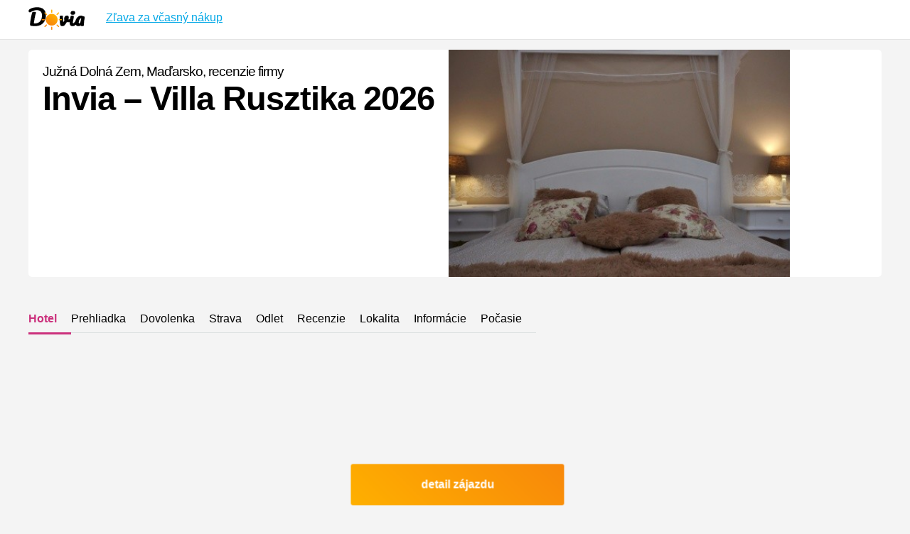

--- FILE ---
content_type: text/html; charset=UTF-8
request_url: https://www.dovia.sk/madarsko/invia-villa-rusztika/
body_size: 16621
content:
<!DOCTYPE html>
<html lang="sk">
<head>
<link rel="canonical" href="https://www.dovia.sk/madarsko/invia-villa-rusztika/" />	
<meta http-equiv='x-dns-prefetch-control' content='on'>
<link rel='dns-prefetch' href='https://affil.invia.sk/' />
<link rel='dns-prefetch' href='https://dcontent.inviacdn.net/' />
<link rel='dns-prefetch' href='https://ssc-affil.invia.sk/' />
<link rel='dns-prefetch' href='https://sc-affil.invia.sk/' />	
<link rel='preload' as='image' href='https://www.dovia.sk/wp-content/uploads/2022/07/villa-rusztika.jpg'>	
<link rel='preload' as='image' href='https://www.dovia.sk/images/dovia.png'>
<meta http-equiv="content-type" content="text/html; charset=utf-8" />
<script src="https://www.dovia.sk/lazysizes.min.js" async=""></script>		
<title>&#x1f334;   Invia &#8211; Villa Rusztika recenzie, Južná Dolná Zem, Maďarsko, 2026</title>
<meta name="keywords" content="Dovolenka   Invia &#8211; Villa Rusztika Južná Dolná ZemMaďarsko, last minute, 2026, recenzie, hotel, recenzie    Invia &#8211; Villa Rusztika, dovolenka, zájazdy, first minute, invia   Invia &#8211; Villa Rusztika" />
<meta name="description" content="Recenzie od   Invia &#8211; Villa Rusztika &#9989 Last minute dovolenka firma   Invia &#8211; Villa Rusztika Južná Dolná Zem Maďarsko  2026. Vyberáme pre vás tie najlepšie ponuky. " />
<meta name="viewport" content="width=device-width, initial-scale=1.0" />
<link rel="image_src" href="https://www.dovia.sk/wp-content/uploads/2022/07/villa-rusztika.jpg" />
<meta property="og:image" content="https://www.dovia.sk/wp-content/uploads/2022/07/villa-rusztika.jpg">
<link rel="shortcut icon" href="https://www.dovia.sk/images/fav.ico" type="image/x-icon" /> 
<style>body { width: 100%; font-family: Open Sans, Arial, Helvetica, helvetica, sans-serif; font-size: 12pt; font-weight: 400; text-align: left; color: #363636; background-color: #f4f4f4; margin: 0px; padding: 0px; background-repeat: no-repeat; background-position: top center; } span { color: #6c6c6c } .vetsi { font-size: 14pt; font-weight: 600 } strong { font-weight: 800 } h1 { font-size: 20pt; margin: 40px 0 15px 0; letter-spacing: -1px; font-weight: 800; color: #000 } h2 { font-size: 20pt; margin: 40px 0 15px 0; letter-spacing: -1px; font-weight: 800; color: #000 } h3 { font-size: 14pt; margin: 10px 0; letter-spacing: -1px; font-weight: 700; color: #000 } h4, h5 { font-size: 14pt; margin: 40px 0 25px 0; letter-spacing: -1px; font-weight: 800; color: #000 } h2 a, h3 a { text-decoration: none; } a { color: #05a8e6; } a:hover { color: #000; text-decoration: none; } #hlavicka { position: absolute; float: left; top: 0px; position: fixed; width: 100%; height: 35px; padding: 10px 0; background-repeat: repeat-x;
background-position: bottom left; border-bottom: 1px solid #e4e4e4; background-color: #fff; z-index: 10000 } #affil-overlay { display: none; position: fixed; top: 0; left: 0; width: 100%; height: 100%; background-color: rgba(0,0,0,0.3); z-index: 99998; } #affil-box { position: absolute; top: 50%; left: 50%; min-width:380px; transform: translate(-50%, -50%); color: #111; border-radius: 8px;  font-size: 18px; max-width: 90%; text-align: center; } #affil-image {border-radius:8px}#affil-heading {position:absolute; z-index:100; bottom:30px; left:10px; color:#fff;} #affil-box a { color: #fff; font-weight: normal; text-decoration: none; } #affil-box a:hover { text-decoration: underline; } #affil-close { position: absolute; top: 8px; right: 12px; font-size: 20px; cursor: pointer; color: #000; z-index:100 } #affil-close:hover { color: #e53935; }#affil-text {position:absolute; bottom:15px; left:10px; z-index: 100; color:#fff;} #logo { float: left; height: 30px; } #logo span { position: absolute; top: 5px; left: 160px; line-height: 22px; font-size: 9pt; } #logo span img { position: relative; margin-top: 0px; } #menu {
float: right; margin: 8px 0px 0 0; } #menu ul { float: left; width: 22px; margin: 0; padding: 0; list-style: none; font-size: 11pt; } #menu ul li a { float: left; line-height: 16px; height: 16px; margin: 0 0 0 0px; padding: 0 0 10px 0; text-decoration: none; color: #000 } #vitejte { float: left; width: 50%; padding: 50px 0 0 0 } #vitejte h1 { font-size: 30pt; font-weight: 300; } #vitejte h1 strong { font-weight: 800; color: #000; display: block; font-size: 25pt; } #obsah { position: relative; float: left; width: 100%; padding: 0px; margin-top: 0px; padding-bottom: 30px; background-repeat: no-repeat; background-position: bottom center; } #blog, #ubytovani { position: relative; float: left; width: 100%; padding-bottom: 20px; border-top: 1px solid #dedede; background-color: #fff; z-index: 1000; } #blog .boxy, #ubytovani .boxy { padding-bottom: 15px; } #blog .boxy p, #ubytovani .boxy p { padding-right: 10px; } #top{position:fixed; top:100px; right:0;} #blog .boxy h2, #ubytovani .boxy h2 { font-size: 18pt;
margin-top: 10px } .container { position: relative; max-width: 1200px; margin: 0 auto; padding: 0 20px; } .containerplus { position: relative; max-width: 1024px; margin: 0 auto; padding: 0 20px; } .box { float: left; width: 100% } .nejnovejsi { position: relative; float: left; width: 100%; padding: 20px 0; margin-top: 0px; background-repeat: no-repeat; background-position: top center; background-color: #f9f9e3; z-index: 1000 } .nejnovejsi .box { padding-bottom: 30px; } .dva .hotel { width: 49.0000%;background-color:#f4f4f4; } .tri .hotel { width: 32.3333%; background-color:#f4f4f4; } .bez .hotel {background-color:#f4f4f4;} .pocet {float:left;padding:10px;color:#618a1e; background-color:#d4edac; -webkit-border-radius: 4px; -moz-border-radius: 4px; border-radius: 4px;} .hotel { position: relative; float: left; width: 24%; padding: 0; margin-right:1%; margin-bottom:1%; box-sizing: border-box; -moz-transition: all 0.3s; -webkit-transition: all 0.3s; background-color:#fff; -webkit-border-radius: 4px;
-moz-border-radius: 4px; border-radius: 4px; overflow:hidden; height:480px; } .hotel strong{display:none;} .podobne .hotel {background-color:#f4f4f4; height:350px} .hotel h3 a { color: #000; } .hotel h3 {height:50px; overflow:hidden;} .hotel p { margin: 0; padding: 0 } .hotel .sleva { position: absolute; top: 15px; right: 15px; text-align: center; z-index: 100; background-color: #fff; padding-left: 5px; width: 40px; height: 45px; line-height: 45px; font-weight: bold; font-size: 11pt; color: #05a8e6; -webkit-border-radius: 30px; -moz-border-radius: 30px; border-radius: 30px; } .hotel .cena { position:absolute; bottom:20px; left:10px; font-size: 15px; z-index: 100; width: 100%; font-weight: bold; color: #000; } .hotel .dovolena {padding:10px;} .hotel .popis { color: #363636; position: absolute; width: 100%; bottom: 37px; height: 40px; overflow: hidden; left: 0px; z-index: 100; font-size: 10pt; margin: 0; padding: 0 0 0 5px; letter-spacing: 0; } .hotel:hover .popis { display: block; } .hotel .breadcrumbs {
display: none } .hotel img { transition: transform .5s ease-in-out; transform: scale(1.0); transform-origin: 100% 0; } /* The Transformation */ .hotel img:hover { transform: scale(1.0) translateX(-30%); } .buttonzajazd { position:absolute; bottom:10px; right:10px; text-decoration:none;color:#fff; font-size:13px;padding:10px; background: rgb(255,176,0); background: linear-gradient(45deg, rgba(255,176,0,1) 0%, rgba(248,136,10,1) 100%); font-weight:bold; z-index:100} .buttonzajazd:hover {color:#fff;background: linear-gradient(45deg, rgba(248,136,10,1) 0%, rgba(248,136,10,1) 100%);} .hotel a span { position: absolute; top: 0; left: 0; width: 100%; height: 100%; z-index: 1000 } .loga { position: relative; float: left; width: 25%; padding: 5px 5px 10px 5px; box-sizing: border-box; -moz-transition: all 0.3s; -webkit-transition: all 0.3s; } .loga h2 { color: #363636; position: absolute; width: 100%; height: 25px; overflow: hidden; left: 0px; z-index: 100; font-size: 12pt; margin: 0; padding: 0; padding-left: 5px;
letter-spacing: 0 } .loga h3 { color: #fff; position: absolute; width: 180px; bottom: 20px; left: 20px; z-index: 100; font-size: 12pt; margin: 0; padding: 0; padding-left: 5px; letter-spacing: 0 } .loga .obrazek { float: left; width: 100%; margin: 30px 0 0 0; } .loga .obrazek img { margin-bottom: 0; -webkit-border-radius: 4px; -moz-border-radius: 4px; border-radius: 4px; } .button { position: relative; float: left; margin-left: 38%; margin-top: 30px; padding: 15px 40px; text-align: center; background-color: #ce3374; color: #fff !important; text-decoration: none; font-weight: 800; -webkit-border-radius: 3px; -moz-border-radius: 3px; border-radius: 3px; background: rgb(255,176,0); background: linear-gradient(45deg, rgba(255,176,0,1) 0%, rgba(248,136,10,1) 100%); filter: progid: DXImageTransform.Microsoft.gradient(startColorstr='#f75600', endColorstr='#cb307c',GradientType=1); } @keyframes shake { 2% { transform: translate(7px, 13px) rotate(0deg); } 4% { transform: translate(9px, -6px) rotate(0deg); } 6% {
transform: translate(-1px, -4px) rotate(2deg); } 8% { transform: translate(-13px, 15px) rotate(8deg); } 10% { transform: translate(-1px, 5px) rotate(-4deg); } 12% { transform: translate(-4px, 5px) rotate(-4deg); } 14% { transform: translate(4px, -2px) rotate(6deg); } 16% { transform: translate(8px, -6px) rotate(8deg); } 18% { transform: translate(11px, -3px) rotate(4deg); } 20% { transform: translate(6px, 7px) rotate(4deg); } 22% { transform: translate(9px, 5px) rotate(8deg); } 24% { transform: translate(1px, -5px) rotate(-8deg); } 26% { transform: translate(2px, 8px) rotate(4deg); } 28% { transform: translate(-12px, -12px) rotate(-8deg); } 30% { transform: translate(1px, 14px) rotate(-4deg); } 32% { transform: translate(-4px, -9px) rotate(8deg); } 34% { transform: translate(0px, 9px) rotate(2deg); } 36% { transform: translate(8px, -12px) rotate(1deg); } 38% { transform: translate(-8px, -6px) rotate(3deg); } 0%, 40%, 100% { transform: translate(0, 0) rotate(0); } } .button4 { position: fixed; width: 250px;
left: 50%; margin-left: -125px !important; color: #fff; text-decoration: none; font-weight: bold; text-align: center; bottom: 15px; padding: 15px 0 !important; z-index: 100; margin: 0; -webkit-border-radius: 25px; -moz-border-radius: 25px; border-radius: 25px; /#f75600+0, cb307c+70 */ background: rgb(247,86,0); background: -moz-linear-gradient(left, rgba(247,86,0,1) 0%, rgba(203,48,124,1) 70%); background: -webkit-linear-gradient(left, rgba(247,86,0,1) 0%, rgba(203,48,124,1) 70%); background: linear-gradient(to right, rgba(247,86,0,1) 0%, rgba(203,48,124,1) 70%); filter: progid: DXImageTransform.Microsoft.gradient(startColorstr='#f75600', endColorstr='#cb307c',GradientType=1); } .button4:hover { color: #fff; background: #cb307c !important; } .button:hover { color: #fff } .button2 { position: relative; float: left; margin-top: 30px; padding: 20px 50px; text-align: center; background-color: #cb307c; color: #fff !important; text-decoration: none; font-weight: 800; -webkit-border-radius: 4px;
-moz-border-radius: 4px; border-radius: 4px; font-size: 17pt; } .button2:hover { color: #fff } .button3 { position: relative; float: left; margin-top: 5px; padding: 8px 12px; text-align: center; background-color: #cb307c; color: #fff !important; text-decoration: none; font-weight: 800; -webkit-border-radius: 4px; -moz-border-radius: 4px; border-radius: 4px; font-size: 11pt; } .button3:hover { color: #fff } .detail p { float: left; width: 100% } .detail p a { color: #05a8e6 } .fotogalerie { float: left; width: 100%; box-sizing: border-box; } .fotogalerie img { float: left; width: 20% !important; padding-right: 5px; box-sizing: border-box; } .fotogalerie img a { float: left; } #vmobil { display: none; } .boxik { float: left; width: 33.3333%; text-align: left; } #destinace a { text-decoration: none; } #destinace ul { margin: 0; padding: 0; list-style: none; } #destinace ul li a { float: left; width: 100%; padding: 0; line-height: 30px; } #destinace a span { float: right; font-weight: 800; color: #cb307c;
padding: 0 20px 0 0 } .kancelare { float: left; width: 100%; margin: 0; padding: 0; list-style: none; } .kancelare li { float: left; width: 150px; height: 50px; line-height: 50px; text-align: center; margin: 0 10px 10px 0; border: 1px solid #dce0e0 } .destinace { float: left; width: 100%; margin: 0; padding: 0; list-style: none; } .destinace ul { float: left; width: 100%; margin: 0; padding: 0; list-style: none; } .destinace .children { float: left; width: 100%; margin: 20px 0; padding: 0; list-style: none; } .destinace .children li { float: left; width: 150px; height: 50px; line-height: 50px; text-align: center; margin: 0 10px 10px 0; border: 1px solid #dce0e0; } #vlajky { float: left; width: 100%; margin: 15px 0 } #vlajky img { float: left; width: 30px; margin: 0 5px 0 0 } #vlajky ul { list-style: none; margin: 0; padding: 0 } #vlajky li { float: left; width: 160px; line-height: 25px; margin: 0 0 5px 0 } .obal { float: left; width: 100%; margin: 0; padding: 0 } #vyhledavani { float: left; width: 96%;
padding: 20px 0; margin: 40px 0; border: 1px solid #dce0e0; -webkit-border-radius: 4px; -moz-border-radius: 4px; border-radius: 4px; } #vyhledavani select { width: 200px; padding: 10px 5px; margin: 0 0 0 30px; border: 0px solid #fff; font-size: 15pt; } .wp-pagenavi { float: left; width: 100%; margin-top: 30px; } .wp-pagenavi span { float: left; line-height: 40px; } .wp-pagenavi .page { float: left; background-color: #cb307c; width: 40px; height: 40px; line-height: 40px; font-weight: 800; font-size: 20px; margin: 0 1px 0 0; color: #fff; text-align: center; text-decoration: none; -webkit-border-radius: 40px; -moz-border-radius: 40px; border-radius: 40px; } .wp-pagenavi .page:hover { background-color: #a22663; } .wp-pagenavi .current { float: left; background-color: #a22663; font-weight: 800; width: 40px; height: 40px; line-height: 40px; font-size: 20px; margin: 0 1px 0 0; color: #fff; text-align: center; text-decoration: none; -webkit-border-radius: 40px; -moz-border-radius: 40px; border-radius: 40px; }
.wp-pagenavi .nextpostslink { float: left; line-height: 40px; margin-left: 5px } .wp-pagenavi .previouspostslink { float: left; line-height: 40px; margin-right: 5px } .wp-pagenavi .pages { float: left; margin-right: 10px; } .wp-pagenavi .last { float: left; margin-left: 10px; line-height: 40px; margin-left: 5px } .wp-pagenavi .first { float: left; margin-left: 10px; line-height: 40px; margin-right: 5px } #obsahovacast { float: left; width: 100%; margin-top: 30px; text-align: justify; } #odkazovacast { float: left; width: 100%; margin-top: 0px; text-align: justify; } #leva { float: left; width: 45%; margin-right: 6% } #prava { float: left; width: 33.3333%; } .seda { background-color: #fff; padding: 40px; box-sizing: border-box; margin-top: 30px; -webkit-border-radius: 4px; -moz-border-radius: 4px; border-radius: 4px; } .obaldetail { position: relative; float: left; width: 100%; padding: 0px; margin-top: 0px; } .detail { position: relative; float: left; width: 100%; padding: 0px; margin-top: 0px; }
.detail .button { position: fixed; width: 300px; left: 50%; margin-left: -150px !important; bottom: 15px; padding: 20px 0 !important; z-index: 10000; margin: 0; animation-name: shake; animation-duration: 5s; animation-timing-function: ease-in-out; animation-iteration-count: infinite; } .obaldetail #vitejte { float: left; padding: 0; width: 100%; padding: 0px; margin: 70px 0 0 0; background-color: #fff; -webkit-border-radius: 5px; -moz-border-radius: 5px; border-radius: 5px; margin-bottom:10px; overflow:hidden; } .obaldetail #vitejte img { float: left; width: 40%; margin: 0; padding: 0 } .detail .sleva, .detail .popis, .detail .cena { display: none; } .obaldetail #vitejte h1 { float: left; font-size: 30pt; font-weight: 300; font-size: 14pt; padding: 20px; margin: 0; box-sizing: border-box; } .obaldetail #vitejte h1 span { font-weight: 800; color: #000; display: block; font-size: 35pt; } .obaldetail #socialni { float: left; padding-left: 30px; } .obaldetail #socialni a { float: left; margin-right: 5px; }
.informace { float: left; width: 65%; padding-right: 150px; box-sizing: border-box; } .dodatek { float: left; width: 35%; padding-top: 90px; } .detail span .skryty { color: #6c6c6c; text-decoration: none; } .detail .vetsi .skryty { color: #363636; text-decoration: none; } .wrap { float: left; width: 100%; padding-bottom: 50px; } .cara { border-bottom: 1px solid #e4e4e4 } #invia-box { float: left; width: 100%; padding: 40px; background-color: #fff; -webkit-border-radius: 4px; -moz-border-radius: 4px; border-radius: 4px; box-sizing: border-box; background-image: url('https://www.dovia.sk/images/invia2.jpg'); background-repeat: no-repeat; background-position: right center; } #invia-box a { text-decoration: none; color: #363636 } #invia-faktor { float: left; width: 100%; padding: 40px; background-color: #fff; -webkit-border-radius: 4px; -moz-border-radius: 4px; border-radius: 4px; box-sizing: border-box; background-image: url('https://www.dovia.sk/images/invia.jpg'); background-repeat: no-repeat;
background-position: right center; } .termin { float: left; width: 33.3333%; box-sizing: border-box; padding: 0 20px 10px 0; font-size: 10pt; } .termin table { float: left; width: 100%; color: #6c6c6c } .termin table td { float: left; padding: 3px 5px; } .termin table .vpravo { float: right } .termin table tr { background-color: #fff; -webkit-border-radius: 2px; -moz-border-radius: 2px; border-radius: 2px; } .mapa { float: left; width: 100%; } .mapa iframe { float: left; width: 100%; height: 350px; } .podobne { float: left; width: 100%; } .nabidky { float: left; width: 100%; } .nabidky .hotel { width: 25% } .detailletenky { position: relative; float: left; max-width: 700px; padding: 0px; margin-top: 50px; } .detailletenky img { max-width: 700px; } .dovolena { float: left; width: 70%; padding: 0; margin: 0 } .dovolena tr { float: left; width: 100%; padding: 0; margin: 0 } .dovolena td { float: left; width: 50%; margin: 0; padding: 0 } .hledani { float: left; width: 356px; } .arpw-ul { float: left; width: 220px;
} .arpw-random-post li { float: left; } .arpw-random-post img { float: left; margin: 0 5px 5px 0 } .arpw-title { float: left; line-height: 15px; } #paticka { position: relative; float: left; width: 100%; padding: 10px 0 30px 0; margin: 0; background-color: #fff; border-top: 1px solid #dedede; z-index: 1000; } #paticka ul { margin: 0 30px 0 0; padding: 0; list-style: none; font-size: 10pt; } #paticka .social li { width: 110px; padding: 15px 20px; border: 1px solid #dce0e0; margin-bottom: 5px } #paticka p { font-size: 10pt; } .boxy { float: left; width: 33.3333%; } .boxy ul { float: left; width: 100%; } .boxy ul li { float: left; width: 50%; margin: 0; } .boxy ul li a { padding: 0 20px 0 0 } .navic { float: left; width: 100%; border-top: 1px solid #dce0e0; margin-top: 30px; } #nahled { position: relative; float: left; width: 100%; height: 600px; background-color: #000; overflow: hidden; margin-top: -5px; margin-bottom: 30px; } #nahled img { float: left; margin-top: -200px; filter: alpha(opacity=50);
-moz-opacity: 0.5; KhtmlOpacity: .5; opacity: .5; } .podmenu { float: left; width: 100%; margin: 30px 0; padding: 0; list-style: none; } .podmenu li a { float: left; padding: 10px 20px 10px 0; margin: 0 0 20px 0; border-bottom: 1px solid #dce0e0; text-decoration: none; color: #000 } .podmenu li a:hover { color: #cb307c } .podmenu .aktivni a { color: #cb307c; border-bottom: 3px solid #cb307c; font-weight: 800 } #comments img { width: 68px; height: 68px; margin: 0 10px 0 0 } .comment-form { float: left; width: 100%; background-color: #f6f6f6; padding: 10px; margin-bottom: 15px; } #instagram { float: left; width: 50%; } #instagram img { width: 200px; } #instagram .item { float: left; width: 200px; margin: 0 5px 5px 0; height: 300px; overflow: hidden } .zalozkahotel { float: left; width: 100%; margin-bottom: 40px; padding: 0; list-style: none } .zalozkahotel li { float: left; width: 33.333% } .widget_categories p, .widget_categories label { display: none; } .widget_categories select { max-width: 600px;
min-width: 300px; height: 40px; line-height: 40px; } #pata { position: relative; float: left; width: 100%; padding: 30px 0 30px 0; margin: 0; background-color: #F7F6F3; font-size: 10pt; z-index: 1000 } #podkategorie ul { float: left; width: 100%; margin: 0; padding: 0; list-style: none; } .categories { float: left; width: 100%; list-style: none; margin: 0 0 50px 0; padding: 0 } .categories ul { float: left; width: 100%; list-style: none; margin: 0; padding: 0 } .categories ul li { float: left; margin: 0 20px 5px 0; padding: 0 } .nadpis { font-weight: 800 } #hledej { float: right; width: 33.3333%; margin-top: 340px; } .obal2 { padding: 0 20px; } #comments { float: left; width: 100% } @media screen and (max-width:1200px) { .obaldetail #vitejte h1 span { font-weight: 800; color: #000; display: block; font-size: 30pt; } } @media screen and (max-width:948px) { #vitejte { float: left; width: 100%; padding: 50px 0 0 0 } #vitejte h1 { font-size: 26pt; } .hotel { width: 33.3333% } .podmenu li a { float: left;
width: 100%; padding: 10px 0px 10px 0; margin-bottom: 0px; } .podmenu .nemusi { display: none; } .detail { width: 100% } .obal2 { padding: 0px; } #hledej { float: right; width: 100%; margin-top: 20px; } .fotogalerie img { width: 33.3333% } .entry-content img { width: 100% !important; height: auto !important } .loga { width: 50% } } @media screen and (max-width:768px) { .hotel { position: relative; float: left; width: 50% } #vitejte h1 { font-size: 24pt; } .boxy { position: relative; float: left; width: 50%; } .boxik { position: relative; float: left; width: 50%; } .comment-form { max-width: 708px; } #comment { width: 100%; overflow: hidden; } #comments { overflow: hidden } .zalozkahotel li { float: left; width: 50% } .fotogalerie img { width: 33.3333% !important } #vmobil { display: block; } #vpc { display: none; } .informace { float: left; width: 100%; padding-right: 0px; box-sizing: border-box; } .dodatek { float: left; width: 100%; padding-top: 20px; } .termin { width: 50% } .podobne .hotel { width: 50%;
padding-bottom: 25px; } .nabidky .hotel { width: 50% } .obaldetail .nahledova { float: left; width: 100% } .obaldetail #vitejte h1 span { font-weight: 800; color: #000; display: block; font-size: 28pt; } .obaldetail #vitejte img { width: 100%; margin: 0; padding: 0 } #invia-box { background-image: url('https: //www.dovia.sk/images/neni.png'); } #invia-faktor { background-image: url('https: //www.dovia.sk/images/neni.png'); } .obaldetail #socialni { float: left; padding-left: 0px; padding-bottom: 20px; } } @media screen and (max-width:480px) { #top{display:none;} .container { padding: 0 10px; } .hotel { position: relative; float: left; width: 100%; padding: 0px 0px 120px 0px; } .podmenu {display:none;} #vitejte h1 { font-size: 14pt; } .boxy { position: relative; float: left; width: 100%; } .boxik { position: relative; float: left; width: 100%; } .fotogalerie img { width: 50% !important } .comment-form { max-width: 420px; } #comment { max-width: 410px } #obsahovacast img { width: 100% !important } .termin {
width: 100% } .podobne .hotel { width: 100%; padding-bottom: 25px; } .nabidky .hotel { width: 100% } .obaldetail #vitejte h1 span { font-weight: 800; color: #000; display: block; font-size: 18pt; } #invia-box { padding: 20px; } .seda { background-color: #fff; padding: 0px; margin-top: 30px; } .dva .hotel { width: 100.0000% } .tri .hotel { width: 100.0000% } .containerplus { padding: 0 10px; } .loga { width: 100% } } @media screen and (max-width:360px) { #logo span { display: none } } @media screen and (max-width:320px) { .hotel { position: relative; float: left; width: 100% } .boxy { position: relative; float: left; width: 100%; } .boxik { position: relative; float: left; width: 100%; } .comment-form { max-width: 260px; } #comment { max-width: 250px } .zalozkahotel li { float: left; width: 100% } .fotogalerie img { width: 100% !important } .dva .hotel { width: 100% } .tri .hotel { width: 100% } } #menicko { float: left; width: 100%; background-image: url('https: //www.dovia.sk/images/menicko.jpg');
background-repeat: no-repeat; background-position: top center; } #menicko ul { float: left; width: 100%; list-style: none; margin: 50px 0 0 0; padding: 0; } #menicko ul li a { float: left; width: 100%; text-align: center; margin: 0; padding: 0; line-height: 40px; color: #fff; } #menicko img { margin: 0 10px 0 0 }</style>
		
</head>
<body data-rsssl=1 id="pozadidetail">	
<div class="obaldetail"><div class="container"><div id="vitejte"><h1>Južná Dolná Zem, Maďarsko,  recenzie firmy <span>  Invia &#8211; Villa Rusztika 2026</span></h1><img class="nahledova" src="https://www.dovia.sk/wp-content/uploads/2022/07/villa-rusztika.jpg" alt="Invia &#8211; Villa Rusztika,  recenzie" />
</div></div></div>
<div class="container">
<ul class="podmenu">
<li class="aktivni"><a href="#hotel">Hotel</a></li>
<li><a href="#fotogaleria">Prehliadka</a></li>
<li><a href="#invia">Dovolenka</a></li>
<li class="nemusi"><a href="#strava">Strava</a></li>
<li class="nemusi"><a href="#odlet">Odlet</a></li>
<li><a href="#recenzia">Recenzie</a></li>
<li class="nemusi"><a href="#lokalita">Lokalita</a></li>
<li class="nemusi"><a href="#informace">Informácie</a></li>
<li><a href="#pocasie">Počasie</a></li>
</ul></div>	
<div id="obsah">
<div class="containerplus">
<div class="detail">
<iframe src="https://affil.invia.sk/direct/core/tool_search-form/render-form/nl_product_id/1/template/300x250/adata1/form/color_button_bg/05a8e6/color_button_hover_bg/0495cd/color_form_bg/ffb000/color_scrollbar/f8880a/aid/4800874/" width="300" height="250" style="width:100%;overflow: hidden; border: none;" frameborder="0" scrolling="no" target="_parent"></iframe>
<h2>Last minute Invia</h2>	
 <div class="box"><div class="hotel"><a href="https://www.invia.sk/hotel/spojene-arabske-emiraty/dubaj/rove-la-mer-beach/zajazd/?s_offer_id=eyJ0eXAiOiJKV1QiLCJhbGciOiJIUzI1NiJ9.[base64].0ipgk6Hf_rN-VtE7Kl3qG886p4_LX4Y8DKdI-E2Wcuc&amp;c_price_unit=1155&amp;c_price_group=2310&amp;nl_nights=6&amp;aid=4800874&amp;adata1=doviask" target="_blank"><img data-src="https://dcontent.inviacdn.net/shared/img/affil-450x300/2022/12/5/d15/34455020.jpg" alt="Rove La Mer Beach" width="450" height="300" class="lazyload" /></a><div class="dovolena"><h3><a href="https://www.invia.sk/hotel/spojene-arabske-emiraty/dubaj/rove-la-mer-beach/zajazd/?s_offer_id=eyJ0eXAiOiJKV1QiLCJhbGciOiJIUzI1NiJ9.[base64].0ipgk6Hf_rN-VtE7Kl3qG886p4_LX4Y8DKdI-E2Wcuc&amp;c_price_unit=1155&amp;c_price_group=2310&amp;nl_nights=6&amp;aid=4800874&amp;adata1=doviask" target="_blank">Rove La Mer Beach</a></h3><p><small>Dubaj, Spojené arabské emiráty<br />25.1.-31.1.2026 <br />Bez stravy<br /><b>🔥1 155 €</b><br /><br /><br /></small></p></div></div><div class="hotel"><a href="https://www.invia.sk/hotel/spojene-arabske-emiraty/dubaj/rixos-the-palm/zajazd/?s_offer_id=eyJ0eXAiOiJKV1QiLCJhbGciOiJIUzI1NiJ9.[base64].uuzEDdza6W-uVDG_C52DP9GHiYfU4YCRnHqBp5cXgc0&amp;c_price_unit=3836&amp;c_price_group=7672&amp;nl_nights=7&amp;aid=4800874&amp;adata1=doviask" target="_blank"><img data-src="https://dcontent.inviacdn.net/shared/img/affil-450x300/2021/6/19/d41/29546443.jpg" alt="Rixos The Palm" width="450" height="300" class="lazyload" /></a><div class="dovolena"><h3><a href="https://www.invia.sk/hotel/spojene-arabske-emiraty/dubaj/rixos-the-palm/zajazd/?s_offer_id=eyJ0eXAiOiJKV1QiLCJhbGciOiJIUzI1NiJ9.[base64].uuzEDdza6W-uVDG_C52DP9GHiYfU4YCRnHqBp5cXgc0&amp;c_price_unit=3836&amp;c_price_group=7672&amp;nl_nights=7&amp;aid=4800874&amp;adata1=doviask" target="_blank">Rixos The Palm</a></h3><p><small>Dubaj, Spojené arabské emiráty<br />25.1.-1.2.2026 <br />Bez stravy<br /><b>🔥3 836 €</b><br /><br /><br /></small></p></div></div><div class="hotel"><a href="https://www.invia.sk/hotel/spojene-arabske-emiraty/ras-al-khaimah/hampton-by-hilton-marjan-island/zajazd/?s_offer_id=eyJ0eXAiOiJKV1QiLCJhbGciOiJIUzI1NiJ9.[base64].gUg851CIyAAwYWvlGiZ4mDpBWRnJU6btFn4FRp7OaWA&amp;c_price_unit=1117&amp;c_price_group=2233&amp;nl_nights=7&amp;aid=4800874&amp;adata1=doviask" target="_blank"><img data-src="https://dcontent.inviacdn.net/shared/img/affil-450x300/2022/1/17/d4/32005300.jpg" alt="Hampton By Hilton Marjan Island" width="450" height="300" class="lazyload" /></a><div class="dovolena"><h3><a href="https://www.invia.sk/hotel/spojene-arabske-emiraty/ras-al-khaimah/hampton-by-hilton-marjan-island/zajazd/?s_offer_id=eyJ0eXAiOiJKV1QiLCJhbGciOiJIUzI1NiJ9.[base64].gUg851CIyAAwYWvlGiZ4mDpBWRnJU6btFn4FRp7OaWA&amp;c_price_unit=1117&amp;c_price_group=2233&amp;nl_nights=7&amp;aid=4800874&amp;adata1=doviask" target="_blank">Hampton By Hilton Marjan Island</a></h3><p><small>Ras Al Khaimah, Spojené arabské emiráty<br />25.1.-1.2.2026 <br />Raňajky<br /><b>🔥1 117 €</b><br /><br /><br /></small></p></div></div><div class="hotel"><a href="https://www.invia.sk/hotel/spojene-arabske-emiraty/dubaj/riu-dubai/zajazd/?s_offer_id=eyJ0eXAiOiJKV1QiLCJhbGciOiJIUzI1NiJ9.[base64].rl4Na-bXisaapSXKPTm2I1066XJdmElnVYL1v2-fqBg&amp;c_price_unit=1772&amp;c_price_group=3543&amp;nl_nights=7&amp;aid=4800874&amp;adata1=doviask" target="_blank"><img data-src="https://dcontent.inviacdn.net/shared/img/affil-450x300/2021/9/8/d10/30997297.jpg" alt="Riu Dubai" width="450" height="300" class="lazyload" /></a><div class="dovolena"><h3><a href="https://www.invia.sk/hotel/spojene-arabske-emiraty/dubaj/riu-dubai/zajazd/?s_offer_id=eyJ0eXAiOiJKV1QiLCJhbGciOiJIUzI1NiJ9.[base64].rl4Na-bXisaapSXKPTm2I1066XJdmElnVYL1v2-fqBg&amp;c_price_unit=1772&amp;c_price_group=3543&amp;nl_nights=7&amp;aid=4800874&amp;adata1=doviask" target="_blank">Riu Dubai</a></h3><p><small>Dubaj, Spojené arabské emiráty<br />25.1.-1.2.2026 <br />All Inclusive<br /><b>🔥1 772 €</b><br /><br /><br /></small></p></div></div></div>		 
									
		<p><span class="sleva"><strong>Zľava: </strong>-0% </span> <span class="cena"><strong>Cena</strong> od 175 EUR</span><br />
<span id="more-48372"></span></p>
<div class="wrap cara">
<div class="informace">
<h2 id="invia">Príklad dovolenky od Invia.sk</h2>
<p class="vetsi">Pokiaľ pôjdete <strong>Villa Rusztika</strong> v termíne od 10.09. do 15.09. dovolená na 6 dní vás vyjde na <strong>175 EUR</strong>.
</p>
<table class="dovolena">
<tr>
<td><span>Doprava:</span></td>
<td>Vlastná</td>
</tr>
<tr>
<td><span>Letisko:</span></td>
<td> </td>
</tr>
<tr>
<td><span>Strava:</span></td>
<td>Bez stravy</td>
</tr>
<tr>
<td><span>Typ zájazdu:</span></td>
<td>Pobytové </td>
</tr>
<tr>
<td><span>Zľava:</span></td>
<td>0%</td>
</tr>
<tr>
<td><span>Akcie:</span></td>
<td></td>
</tr>
</table>
<p><span>Kalkulácia je vytvorená ku dňu 9.8.2018</span></p>
<p><small><a href="#terminy">Ďalšie možné termíny</a></small></p>
</div>
<div class="dodatek">
<p><strong id="strava">Ďalšie možné druhy stravovanie:</strong><br />
<span>Bez stravy, Raňajky, Večera, Polpenzia, Plná penzia, All inclusive, Ultra All inclusive</span>
</p>
<p><strong id="odlet">Ďalšie možné odletová miesta:</strong><br />
<span>Bratislava, Košice, Praha, Brno, Ostrava,  Katowice, Krakow, Viedeň, </span>
</p>
</div>
</div>
<div class="wrap">
<div class="fotogalerie">
<h2 id="fotogaleria">Prehliadka</h2>
<p><a href="https://dcontent.inviacdn.net/shared/img/affil-450x300/2022/6/29/d1/33370727.jpg" data-fancybox="gallery"><img decoding="async" src="https://dcontent.inviacdn.net/shared/img/affil-450x300/2022/6/29/d1/33370727.jpg" alt="vnútro hotela" /></a><a href="https://dcontent.inviacdn.net/shared/img/affil-450x300/2022/6/29/d1/33370728.jpg" data-fancybox="gallery"><img decoding="async" src="https://dcontent.inviacdn.net/shared/img/affil-450x300/2022/6/29/d1/33370728.jpg" alt="Okolie hotela a pláž" /></a><a href="https://dcontent.inviacdn.net/shared/img/affil-450x300/2022/6/29/d1/33370729.jpg" data-fancybox="gallery"><img decoding="async" src="https://dcontent.inviacdn.net/shared/img/affil-450x300/2022/6/29/d1/33370729.jpg" alt="Reštaurácie a jedlo" /></a></p>
<p><small><a data-fancybox data-type="iframe" data-src="https://www.invia.sk/hotel/madarsko/juzna-dolna-zem/villa-rusztika/?aid=4800874&#038;adata1=skmadarsko" rel="nofollow" href="javascript:;">Fotogaléria vo veľkom rozlíšení</a></small></p>
</div>
</div>
<p><?php include ('vlozene/invia.php');?></p>
<div class="wrap cara">
<div class="informace">
<h2 id="recenzia"><a href="#recenzia">Recenzia Villa Rusztika</a> </h2>
<p class="vetsi">Z  užívateľských recenzií na webe Invia, kde sa hodnotí hlavne štyri faktory a to ubytovanie, strava, okolie a cena dostal hotel  bodov z desiatich. Počet hviezd:
</p>
<p><small><a data-fancybox data-type="iframe" data-src="https://www.invia.sk/hotel/madarsko/juzna-dolna-zem/villa-rusztika/?aid=4800874&#038;adata1=skmadarsko#tab=recenzia-hotela" rel="nofollow" href="javascript:;">Prečítajte si  hodnotenie</a></small></p>
</div>
<div class="dodatek">
<p><span>Už ste v hoteli boli? Pochváľte sa nám. Recenziu môžete napísať aj na webe dovia.sk</span></p>
<p><small><a href="#reply-title">Chcem napísať recenziu</a></small></p>
</div>
</div>
<div class="wrap">
<div class="informace">
<h2 id="lokalita">Lokalita</h2>
<p class="vetsi">Maďarsko, <a href="../juzna-dolna-zem/">Južná Dolná Zem</a><br /> Súradnice hotela: <i>46.651056, 21.283228</i></p>
<p class="vetsi"><?php include ('vlozene/madarsko.php');?></p>
<p><small><a href="../../madarsko/">Prečítajte si viac informácií o destinácii: Maďarsko</a></small></p>
</div>
<div class="dodatek">
<p><strong>Prejdite si okolí hotela ešte pred dovolenkou, ako na to?</strong><br /> <span>Google <a href="../../google-street-view/">street view</a> je služba od spoločnosti google, ktorá vám umožní prechádzať si okolie hotela, prípadne aj pláž, niekedy je google tak ďaleko že vám umožní prejsť si vnútro hotela.</span></p>
<p><small><a data-fancybox data-type="iframe" data-src="https://www.invia.sk/hotel/madarsko/juzna-dolna-zem/villa-rusztika/?aid=4800874&#038;adata1=skmadarsko#mapa-hotela" rel="nofollow" href="javascript:;">Chcem sa skúsiť pozrieť po okolí hotela online</a><br /> <span>Vpravo dole na mape je panáčik, pretiahnite ho v mape na cestu pred hotelom.</span></small></p>
</div>
<div class="mapa">
<iframe frameborder="0" scrolling="no" marginheight="0" marginwidth="0" src="https://www.openstreetmap.org/export/embed.html?bbox=21.283228%2C46.651056%2C21.283228%2C46.651056&amp;layer=mapnik"></iframe></p>
<p><small><a href="https://www.openstreetmap.org/#map=17/46.651056/21.283228" rel="nofollow noopener" target="_blank">Zobraziť väčšiu mapu</a> </small></p>
</div>
</div>
<div class="wrap">
<div class="informace">
<h2 id="informace">Čo ešte vedieť pred odletom?</h2>
<p class="vetsi"><?php include ('vlozene/madarsko-dodatek.php');?></p>
</div>
<div class="dodatek">
<p><span>Chcete vedieť o dovolenke v hoteli <a href="<?php the_permalink();?>#invia&#8220; class=&#8220;skryty&#8220;>Villa Rusztika od Invia</a> viac informácií? Spýtajte sa nás. Máme dlhoročné skúsenosti v odbore a sme schopní s Vašou otázkou kontaktovať hotel alebo cestovná kancelária za vás.</span></p>
<p><small><a href="https://www.dovia.sk/kontakt/">Kontaktujte nás</a></small></p>
</div>
</div>
<p><a class="button" href="https://www.invia.sk/hotel/madarsko/juzna-dolna-zem/villa-rusztika/zajazd/?s_offer_id=eyJ0eXAiOiJKV1QiLCJhbGciOiJIUzI1NiJ9.[base64].wlu0rn1TNp0pdYma_B6d27M805g4je0k016iOEqY3Mw&#038;c_total_price=175&#038;nl_nights=5&#038;aid=4800874&#038;adata1=skmadarsko" target="_blank" rel="nofollow noopener">detail zájazdu</a><br />
<script type="application/ld+json">{"@context":"http://schema.org/","@type":"LodgingBusiness","name":"Villa Rusztika Invia","description":"Hotel Villa Rusztika, Maďarsko, Južná Dolná Zem, recenzie hotela, last minute dovolenka a zájazdy do tohto hotela na Dovia.sk","url":"https://www.dovia.sk/madarsko/invia-villa-rusztika/","aggregateRating":{"@type":"AggregateRating","ratingValue":"","bestRating":"10","ratingCount":""},"image":"<?php the_post_thumbnail_url(); ?>","priceRange":"cena u Invia od 175 EUR","address":{"@type":"PostalAddress","addressLocality":"","addressCountry":{"@type":"Country","name":"Maďarsko"}},"geo":{"@type":"GeoCoordinates","latitude":"46.651056","longitude":"21.283228"}}</script></p>
	
<script src="//code.jquery.com/jquery-3.3.1.min.js"></script>
<link rel="stylesheet" href="https://cdnjs.cloudflare.com/ajax/libs/fancybox/3.3.5/jquery.fancybox.min.css" />
<script src="https://cdnjs.cloudflare.com/ajax/libs/fancybox/3.3.5/jquery.fancybox.min.js"></script>
<div class="wrap">
<div id="invia-box">
<h2>Invia.sk je cestovná agentúra</h2>

<p class="vetsi">Čo to znamená? Invia dovolenku neorganizuje, ale iba sprostredkováva pre inú z cestovnej kancelária. Garantujeme Vám rovnakú cenu ako v cestovnej kancelárii vrátane všetkých zliav. </p>
<p>Ďalšie výhody: Zájazdy môžete vyberať od viac ako <strong><a href="../../cestovne-kancelarie/">300 cestovných kancelárií</a> zo Slovenska, Česka a Rakúska.</strong>. <strong>Viac ako 250 tisíc spokojných klientov</strong>. </p>
<p><small>Zobraziť ďalšie ponuky pre: <a href="https://www.dovia.sk/madarsko/juzna-dolna-zem/">Južná Dolná Zem Invia</a>, <a href="https://www.dovia.sk/madarsko/">Maďarsko Invia</a></small></p>
</div>
</div>
<div class="wrap">
<div class="informace">
<h2 id="pocasie">Južná Dolná Zem Maďarsko  a počasie</h2>
<p class="vetsi">Každý pred dovolenku hľadá výrazy ako <a href="../../dlhodoba-predpoved-pocasia-na-14-dni/" class="skryty">dlhodobá predpoveď počasia na 14 dní</a>. Niekedy dokonca chcete vedieť počasia na celý mesiac
dopredu. Nikto nechce mať na dovolenke škaredé počasie.
Rozumieme. Kde teda počasie zistiť? Jedna z možností je
samozrejme na webe Invia. Pod fotkami je záložka počasie v nej
nájdete nielen aktuálnu teplotu vzduchu a mora, ale aj predpoveď
počasia na nasledujúce dni alebo radu pre najlepší čas na
dovolenku v destinácii.
</p>

</div>
<div class="dodatek">
<p>
<span>Ako zistiť aké je počasie v okolí hotela práve teraz? Jednoducho. Pozrite sa na 
<a href="https://www.instagram.com/instagram/" target="_blank">Instagram</a>. (Do vyhľadávania napíšte názov destinácie alebo hotela) </span> 
</p>

</div>
</div>

<div class="podobne">
<h2>Recenzie podobných hotelov Južná Dolná Zem	</h2>	
	
    <div id="related_posts"><div class="hotel"><h3><a href="https://www.dovia.sk/madarsko/invia-park-inn-by-radisson-sarvar-resort-spa/" title="Invia &#8211; Park Inn By Radisson Sárvár Resort &#038; Spa">Recenzia hotela: Invia &#8211; Park Inn By Radisson Sárvár Resort &#038; Spa</a></h3><a href="https://www.dovia.sk/madarsko/invia-park-inn-by-radisson-sarvar-resort-spa/" rel="bookmark" title="Invia &#8211; Park Inn By Radisson Sárvár Resort &#038; Spa"><img src="https://www.dovia.sk/wp-content/uploads/2022/06/park-inn-by-radisson-sarvar-resort-spa.jpg" alt="Recenzie: Invia &#8211; Park Inn By Radisson Sárvár Resort &#038; Spa"></a>
   </div>
    <div class="hotel"><h3><a href="https://www.dovia.sk/madarsko/invia-napsugar-apartman/" title="Invia &#8211; Napsugár Apartman">Recenzia hotela: Invia &#8211; Napsugár Apartman</a></h3><a href="https://www.dovia.sk/madarsko/invia-napsugar-apartman/" rel="bookmark" title="Invia &#8211; Napsugár Apartman"><img src="https://www.dovia.sk/wp-content/uploads/2023/01/napsugar-apartman.jpg" alt="Recenzie: Invia &#8211; Napsugár Apartman"></a>
   </div>
    <div class="hotel"><h3><a href="https://www.dovia.sk/madarsko/invia-gere-art/" title="Invia &#8211; Gere Art">Recenzia hotela: Invia &#8211; Gere Art</a></h3><a href="https://www.dovia.sk/madarsko/invia-gere-art/" rel="bookmark" title="Invia &#8211; Gere Art"><img src="https://www.dovia.sk/wp-content/uploads/2023/01/gere-art.jpg" alt="Recenzie: Invia &#8211; Gere Art"></a>
   </div>
    <div class="hotel"><h3><a href="https://www.dovia.sk/madarsko/invia-jarja/" title="Invia &#8211; Járja">Recenzia hotela: Invia &#8211; Járja</a></h3><a href="https://www.dovia.sk/madarsko/invia-jarja/" rel="bookmark" title="Invia &#8211; Járja"><img src="https://www.dovia.sk/wp-content/uploads/2023/01/jarja.jpg" alt="Recenzie: Invia &#8211; Járja"></a>
   </div>
    <div class="hotel"><h3><a href="https://www.dovia.sk/madarsko/invia-jarja-panzio/" title="Invia &#8211; Járja Panzió">Recenzia hotela: Invia &#8211; Járja Panzió</a></h3><a href="https://www.dovia.sk/madarsko/invia-jarja-panzio/" rel="bookmark" title="Invia &#8211; Járja Panzió"><img src="https://www.dovia.sk/wp-content/uploads/2023/01/jarja-panzio.jpg" alt="Recenzie: Invia &#8211; Járja Panzió"></a>
   </div>
    <div class="hotel"><h3><a href="https://www.dovia.sk/madarsko/invia-maison-bistro-hotel/" title="Invia &#8211; Maison Bistro &#038; Hotel">Recenzia hotela: Invia &#8211; Maison Bistro &#038; Hotel</a></h3><a href="https://www.dovia.sk/madarsko/invia-maison-bistro-hotel/" rel="bookmark" title="Invia &#8211; Maison Bistro &#038; Hotel"><img src="https://www.dovia.sk/wp-content/uploads/2023/01/maison-bistro-hotel.jpg" alt="Recenzie: Invia &#8211; Maison Bistro &#038; Hotel"></a>
   </div>
    <div class="hotel"><h3><a href="https://www.dovia.sk/madarsko/invia-wabi/" title="Invia &#8211; Wabi">Recenzia hotela: Invia &#8211; Wabi</a></h3><a href="https://www.dovia.sk/madarsko/invia-wabi/" rel="bookmark" title="Invia &#8211; Wabi"><img src="https://www.dovia.sk/wp-content/uploads/2023/01/wabi.jpg" alt="Recenzie: Invia &#8211; Wabi"></a>
   </div>
    <div class="hotel"><h3><a href="https://www.dovia.sk/madarsko/invia-ensana-thermal-sarvar/" title="Invia &#8211; Ensana Thermal Sárvár">Recenzia hotela: Invia &#8211; Ensana Thermal Sárvár</a></h3><a href="https://www.dovia.sk/madarsko/invia-ensana-thermal-sarvar/" rel="bookmark" title="Invia &#8211; Ensana Thermal Sárvár"><img src="https://www.dovia.sk/wp-content/uploads/2023/01/ensana-thermal-sarvar-2.jpg" alt="Recenzie: Invia &#8211; Ensana Thermal Sárvár"></a>
   </div>
    </div>
</div>

<div class="wrap seda">
<h3 id="terminy">Ďalšie obľúbené termíny last minute</h3>
<p>Invia ponúka desiatky aj stovky voľných zájazdov v určitom termíne, príklady voľných termínov si môžete prezrieť nižšie, ak vás zaujímajú presné voľné termíny zistíte je vždy v detaile dovolenky.</p>
<div class="termin">
<strong>Júl</strong>	
<table>
<tr><td>1.7. - 8.7.2025</td> <td class="vpravo">8 dní</td></tr>
<tr><td>3.7. - 13.7.2025</td> <td class="vpravo">11 dní </td></tr>
<tr><td>6.7. - 13.7.2025</td> <td class="vpravo">8 dní </td></tr>	
<tr><td>8.7. - 15.7.2025</td> <td class="vpravo">8 dní </td></tr>
<tr><td>10.7. - 20.7.2025</td> <td class="vpravo">11 dní</td></tr> 	
<tr><td>13.7. - 24.7.2025</td> <td class="vpravo">12 dní</td></tr>
<tr><td>14.7. - 21.7.2025</td> <td class="vpravo">8 dní</td></tr> 

</table></div>
<div class="termin">
<strong>August</strong>
<table>
<tr><td>3.8. - 10.8.2025</td> <td class="vpravo">8 dní</td></tr> 	
<tr><td>4.8. - 18.8.2025</td> <td class="vpravo">15 dní</td></tr> 	
<tr><td>6.8. - 13.8.2025</td> <td class="vpravo">8 dní</td></tr> 	
<tr><td>7.8. - 17.8.2025</td> <td class="vpravo">11 dní</td></tr> 
<tr><td>8.8. - 19.8.2025</td> <td class="vpravo">12 dní </td></tr>
<tr><td>10.8. - 21.8.2025</td> <td class="vpravo">12 dní</td></tr> 
<tr><td>12.8. - 19.8.2025</td> <td class="vpravo">8 dní</td></tr> 
</table></div>
<div class="termin">
<strong>September</strong>
<table>	
<tr><td>1.9. - 15.9.2025</td> <td class="vpravo">15 dní</td></tr>  	
<tr><td>4.9. - 11.9.2025</td> <td class="vpravo">8 dní </td></tr> 	
<tr><td>4.9. - 14.9.2025</td> <td class="vpravo">11 dní </td></tr> 
<tr><td>11.9. - 25.9.2025</td> <td class="vpravo">15 dní</td></tr>  	
<tr><td>16.9. - 23.9.2025</td> <td class="vpravo">8 dní</td></tr>  
<tr><td>17.9. - 24.9.2025</td> <td class="vpravo">8 dní </td></tr> 	
<tr><td>19.9. - 30.9.2025</td> <td class="vpravo">12 dní </td></tr> 	

</table>
</div></div>
<div class="wrap">
<ul>


<li><a href="https://www.dovia.sk/madarsko/invia-villa-rusztika/" title="Invia &#8211; Villa Rusztika">Invia &#8211; Villa Rusztika recenzie </a></li>
<li><a href="https://www.dovia.sk/madarsko/invia-villa-rusztika/" title="Invia &#8211; Villa Rusztika">Invia &#8211; Villa Rusztika Dovolenka leto 2025</a></li>
<li><a href="https://www.dovia.sk/madarsko/juzna-dolna-zem/">Južná Dolná Zem last minute Invia</a> </li>

<li>
<a href="https://www.dovia.sk/madarsko/">Maďarsko Invia</a></li>
<li><a href="https://www.dovia.sk/madarsko/juzna-dolna-zem/">Južná Dolná Zem letecky 2025</a> </li>
<li><a href="https://www.dovia.sk/madarsko/invia-villa-rusztika/" title="Invia &#8211; Villa Rusztika">Invia &#8211; Villa Rusztika Južná Dolná Zem Maďarsko  recenzie 2023</a></li>
	</ul>
<p>Príspevok bol naposledy aktualizovaný: <time datetime="24. 1. 2026" itemprop="datePublished">24. 1. 2026</time></p>
</div>
</div>
</div></div>

				
<div id="paticka">
<div class="container">
<h4>Za hádku s manželkou peniaze späť nedostanete, alebo Kedy sa oplatí dovolenku reklamovať a kedy nemáte šancu?
</h4>
	<p>
		Dovolenková sezóna je v plnom prúde. Nie každý turista je však s priebehom svojej dovolenky spokojný a po návrate sa uchyľuje k reklamáciam. Aj tento rok sa medzi reklamáciami našli kuriózne sťažnosti.Klient si po dovolenke sťažoval napríklad na to, že mu vo výhľade z pláže na more bránil ostrov Krk. Ďalší zasa požadoval náhradu vzniknutej psychickej ujmy: „Ihneď na letisku som sa s manželkou pohádal a počas nasledujúcich dní mi z dôvodu psychického vypätia vyskákali opary na perách, čím mi vznikla fyzická aj psychická ujma,“ uviedol s odvolaním na právne paragrafy vo svojej sťažnosti cestovateľ. <i>„Slnečné okuliare mi pohltila voda v mori. Nikde som sa nedočítala, že si nemám slnečné okuliare brať do vody, že hrozí strata. Mohol by na to upozorniť napríklad delegát...,“</i> požadovala úhradu okuliarov turistka. Cestovná kancelária invia <a href="https://www.dovia.sk/za-hadku-s-manzelkou-peniaze-spat-nedostanete-alebo-kedy-sa-oplati-dovolenku-reklamovat-a-kedy-nemate-sancu/">čítať ďalej</a> 
	</p><div style="float:left; width:100%">
<div class="boxy">
<h4>Najnovšie hotely</h4>
<ul>
<li><a href="https://www.dovia.sk/tunisko/invia-the-mirage-resort-spa/">Invia - The Mirage Resort & Spa</a> </li> <li><a href="https://www.dovia.sk/tunisko/invia-one-resort-el-mansour/">Invia - One Resort El Mansour</a> </li> <li><a href="https://www.dovia.sk/tunisko/invia-palmyra-club-nabeul/">Invia - Palmyra Club Nabeul</a> </li> <li><a href="https://www.dovia.sk/tunisko/invia-el-mouradi-el-menzah/">Invia - El Mouradi El Menzah</a> </li> <li><a href="https://www.dovia.sk/tunisko/invia-hacienda/">Invia - Hacienda</a> </li> <li><a href="https://www.dovia.sk/tunisko/invia-el-mouradi-club-kantaoui/">Invia - El Mouradi Club Kantaoui</a> </li> <li><a href="https://www.dovia.sk/tunisko/invia-castile/">Invia - Castile</a> </li> <li><a href="https://www.dovia.sk/tunisko/invia-regency-hotel-spa/">Invia - Regency Hotel & Spa</a> </li> <li><a href="https://www.dovia.sk/tunisko/invia-medina-diar-lemdina/">Invia - Medina Diar Lemdina</a> </li> <li><a href="https://www.dovia.sk/tunisko/invia-el-mouradi-club-selima/">Invia - El Mouradi Club Selima</a> </li> </ul>
</div>

<div class="boxy">
<h4>Najžiadanejšie destinácie Invia</h4>
<ul>
 			
<li><a href="https://www.dovia.sk/bulharsko/">Bulharsko</a></li> 
<li><a href="https://www.dovia.sk/cyprus/">Cyprus</a></li>  
<li><a href="https://www.dovia.sk/cierna-hora/">Čierna hora</a></li>    							
<li><a href="https://www.dovia.sk/egypt/">Egypt</a></li>    
<li><a href="https://www.dovia.sk/grecko/">Grécko</a></li>
<li><a href="https://www.dovia.sk/chorvatsko/">Chorvátsko</a></li>
<li><a href="https://www.dovia.sk/spanielsko/">Španielsko</a></li>
<li><a href="https://www.dovia.sk/taliansko/">Taliansko</a></li>
<li><a href="https://www.dovia.sk/tunisko/">Tunisko</a></li>
<li><a href="https://www.dovia.sk/turecko/">Turecko</a></li>
<li><a href="https://www.dovia.sk/kapverdske-ostrovy/">Kapverdské ostrovy</a></li>
<li><a href="https://www.dovia.sk/spojene-arabske-emiraty/">Spojené arabské emiráty</a></li>
<li><a href="https://www.dovia.sk/slovensko/">Slovensko</a></li>
<li><a href="https://www.dovia.sk/madarsko/">Maďarsko</a></li>
</ul>
</div>

<div class="boxy">
<h4>Top CK</h4>
<ul>
<li><a href="https://www.dovia.sk/invia/">Invia</a></li> 	
<li><a href="https://www.dovia.sk/ck-firo-tour/">Firo Tour</a></li>    			
<li><a href="https://www.dovia.sk/ck-fifo/">CK Fifo</a></li> 
<li><a href="https://www.dovia.sk/ck-hydrotour/">Hydrotour</a></li>
<li><a href="https://www.dovia.sk/ck-kartago-tours/">Kartago Tours</a></li> 
<li><a href="https://www.dovia.sk/ck-koala-tours/">CK Koala Tours</a></li>    					
<li><a href="https://www.dovia.sk/ck-pantour/">CK Pantour</a></li>    
<li><a href="https://www.dovia.sk/ck-solvex/">Solvex</a></li> 
</ul>
</div>
</div>
<div style="float:left;width:100%">
			
<div class="boxy">
<h4>Top letiska</h4>
<ul>
<li>Bratislava</li>
<li>Košice</li>
<li>Sliač</li>
<li>Poprad</li>
<li>Piešťany</li>
<li>Viedeň</li>
<li>Praha</li>
<li>Budapešť</li>
<li>Katovice</li>
</ul>
</div>
<div class="boxy">
<h4>Exotika</h4>
<ul>
<li><a href="https://www.dovia.sk/oman/">Omán</a></li> 
<li><a href="https://www.dovia.sk/maroko/">Maroko</a></li> 
<li><a href="https://www.dovia.sk/spojene-arabske-emiraty/">Spojené arabské emiráty</a></li> 
<li><a href="https://www.dovia.sk/kanarske-ostrovy/">Kanárské ostrovy</a></li> 
<li><a href="https://www.dovia.sk/kuba/">Kuba</a></li> 
<li><a href="https://www.dovia.sk/mexiko/">Mexiko</a></li> 
<li><a href="https://www.dovia.sk/mauricius/">Mauricius</a></li> 
<li><a href="https://www.dovia.sk/thajsko/">Thajsko</a></li> 
<li><a href="https://www.dovia.sk/maldivy/">Maldivy</a></li> 
</ul>
</div>
</div>
<div>
	
<div style="float:left;width:100%; margin-bottom:20px;">
<p><strong>Dovolenka pre seniorov 55+ - zľavy pre seniorov od Invie</strong><br />

<p>Cestujte v každom veku. Pre osoby staršie ako 55 rokov máme zaujímavé zľavy, ktoré sa týkajú zájazdov označených typom zájazdu "vhodné pre seniorov".</p>

<p>Dotované zájazdy Senior 55+, teda zájazdy za zníženú cenu, sú vhodné špeciálne pre seniorov 55 rokov a viac a vznikli v spolupráci s organizáciami cestovných kancelárií a s vládami v niektorých krajinách.</p>
		
<p><strong>Hotely môžete filtrovať podľa</strong><br />	
Animačné programy Bezbariérový prístup Domáce zvieratá povolené Hotel iba pre dospelých Klimatizácia Kuchynský kút Lehátka a slnečníky na pláži zadarmo Lehátka a slnečníky pri bazéne zadarmo Pokojná lokalita Priamo na pláži Priamo pri zjazdovke Sportovní aktivity Tobogany a vodné kĺzačky Vhodné pre deti Vnútorný bazén Vonkajší bazén Wellness WiFi zadarmo Zastávka skibusu v blízkosti hotela</p>
	
<p><strong>Cestovné kancelárie, ktoré zastupujeme</strong><br />
Adria Travel / ALFA TRAVEL / Aquamarin / Cesty za poznaním / DAKA / ETI Slovensko / Eurocar Tour / FIFO / HappyTravel / Hydrotour / Juventour / Kartago tours / Koala tours / Lola Tours / N.I.K. Slovakia / Pegas tour / Solartour / Solvex / Stop Tour / Sun&Fun / Terra Travel / Turancar / Travego / Veva Travel / ViaSale Travel</p>
	
<p><strong>Niektoré zahraničné cestovné kancelárie, ktoré zastupujeme</strong><br />
	ABC tours / Adria Databanka / Afrodita / Alltours.de / America Tours / Ancora / Anex.DE / Apollon / Apulia in / Aquarius Adriatic / Aša / Atis / Atlantika / Azzurro / Bena Tour / Bery Reisen / Best Reisen / Blue Sky Travel / Blue Style / Bohemian Fantasy / Bon Ton / Brenna / Bulgaria Tour / Campana / Canaria Travel / Cílka / CK2 / Color Travel / Consultour / Coral Travel / Čedok / ČiLe / ČSAD Tišnov / DEAN / Datour / DER Touristik / Dezka / Dovolená na přání / Electra Tours / Emma / Erika Tour / Eso Travel / ETI / Eurowings holidays / Experitour / Extrem sport / Fede  / Fit Reisen.de / FERIEN Touristik / FTI.de / Fly dovolená / For-Line / Frčíme / Gargano / Geovita / Globtour Group / Hap Tour / Hoška Tour / Cherry tour / ID Riva Tours / Ideal-Tour / Inex / Invia International / Itaka / KALOUSEK & WILLIAMS / Karavan / Kareta Tour / Katu / Kellner / Kentlucky / KM Travel / Kompas / Ko-tour / Krasim Tour / Ludor / LMX.DE / LMXI International.DE  / Mamut tour / Marco Polo / Mauthner / Maxsun Holidays / Mayer & Crocus / Mediteran / Natour / Nirvana Travel / Nomád / Nova / Olimar / Orex Travel / Osvěta / Periscope Skandinávie / PT tours / Redok Travel / Rekrea / Relax Adriatic / Relax Travel / Rywal / Sardegna Travel / Schauinsland.DE / SiamTravel / Skalla CZ / Teplická rekrea / Teptour / Time Travel / TIP travel / Tipa Tour / Toprague / Travel 2002 / Travel Family / Travel Sport / TraveLeague / TUI.AT / TUI.PL / Utazzitthon / Vega Tour / Victoria / vtours / VVV Tour / Wisnar / Wygoda travel / Za sluncem / ZEMEK	</p>

<p><strong>Invia pobočky</strong><br />	
Žiar nad Hronom / Bratislava / Pezinok / Košice / Michalovce / Komárno / Nitra / Šaľa / Bardejov / Humenné / Levoča / Poprad / Prešov / Vranov nad Topľou
/ Dubnica nad Váhom / Nové Mesto nad Váhom / Považská Bystrica / Prievidza / Trenčín / Hlohovec / Šamorín / Trnava / Veľký Meder / Čadca / Martin / Námestovo / Žilina </p>	
<p><strong>Často hľadané výrazy</strong><br />	
last minute / dovolenka / last minute dovolenka / dovolenky / last minute dovolenky / dovolenka 2023 / dovolenku / dovolenke / lastminute / zanzibar dovolenka / ultra last minute dovolenka / dovolenka pri mori / lacne dovolenky / all inclusive dovolenka / satur last minute / ultra last minute konečná cena / hydrotour last minute / poistenie na dovolenku / dovolenky sme / zájazdy sk / cestovná kancelária fischer / daka cestovka / chorvacko dovolenky / cestovka fifo / poznávacie zájazdy 2023 / fischer cestovna kancelaria / dovolenka lastminute 
</p>		</div>
	</div></div></div>
<div id="hlavicka">
<div class="container">
<div id="logo"><a href="https://www.dovia.sk/" title="Prejdete na úvodnú stránku dovia.sk"><img src="https://www.dovia.sk/wp-content/uploads/2022/06/dovia.png" width="79" height="33" alt="logo dovia.sk - dovolenky a recenzie od invia" /></a> <a href="https://www.invia.sk/dovolenka/first-minute/?aid=4800874&adata1=horni" target="_blank"style="float:right; line-height:30px; margin-left:30px;">Zľava za včasný nákup</a></div> 	
</div></div>
<div id="pata">
<div class="container">
	Copyright © 2018 - 2026 <a href="https://www.dovia.sk">Dovia.sk - dovolenka od Invia</a> Vyberáme pre Vás najlepšie ponuky dovolenke prostredníctvom portálu invia.sk Tieto internetové stránky používajú súbory cookie. Používaním tohto webu s tým súhlasíte. <a href="https://www.dovia.sk/ochrana-osobnych-udajov/" target="_blank" rel="nofollow">Viac informácií</a>.  Informácie na týchto stránkach sú preberané zo stránok partnerov a môže sa stať, že informácie nebudú vždy úplne aktuálne. Pre presné informácie o zájazde vždy kliknite na detail zájazdu. Správne sa píše: last minute ne: las minute nebo last minut. Skúste si Vašu dovolenku vyhľadať na <a href="https://www.google.sk/" target="_blank" title="google.sk">Google.sk</a> alebo sa pozrite na videá z Vašej destinácie na <a href="https://www.youtube.com/" target="_blank" title="youtube.com">Youtube</a> Prevádzkujeme tiež: Dovia.cz - <a href="https://www.dovia.cz/">dovolená od Invia.cz</a>, <a href="https://www.super-last-minute-wyjazd-jutro.pl/" >Super last minute wyjazd jutro</a>, <a href="https://last-minute-dovolenka.sk/" target="_blank">last minute dovolenka</a>, <a href="https://polske-maledivy.cz/" target="_blank">Polské Maledivy</a>, <a href="https://ultra-last-minute.sk/odlet-zajtra/">ultra last minute odlet zajtra</a>, <a href="https://polskie-malediwy.pl/">Polskie Malediwy</a>,  <a href="https://cinque-terre.eu/sk/">Cinque Terre</a>, <a href="https://dovolenka-recenzie.sk/">Recenzie</a>   Invia &#8211; Villa Rusztika</div></div>
<script src="https://polske-maledivy.cz/wp-includes/js/jquery.js"></script>	
<script>
window.offers = [{"heading":"Tisíce lacných pobytov!","text":"Pobyty a cestovanie plné zážitkov ","link":"https:\/\/www.zlavomat.sk\/cestovanie?utm_source=affiliate&utm_medium=cpc&utm_campaign=dis_akv_gen_svk_all_buy_qp7xr6ja_ultra-last-minuteSK&utm_content=kolotocstesti&utm_term=qp7xr6ja","image":{"src":"https:\/\/polske-maledivy.cz\/wp-content\/uploads\/2025\/08\/polsko-ubytovani.webp","alt":"hotel s bazénem","width":600,"height":300}},{"heading":"Lacné ubytovanie","text":"Hotely s raňajkami od 40 Eur\/noc","link":"https:\/\/www.zlavomat.sk\/cestovanie?utm_source=affiliate&utm_medium=cpc&utm_campaign=dis_akv_gen_svk_all_buy_qp7xr6ja_ultra-last-minuteSK&utm_content=kolotocstesti&utm_term=qp7xr6ja","image":{"src":"https:\/\/polske-maledivy.cz\/wp-content\/uploads\/2025\/08\/bazeny-zakrzowek.webp","alt":"Baltské moře","width":600,"height":300}},{"heading":"Kam na výlet so zľavou?","text":"Aquaparky, zoo alebo vrcholky hôr?","link":"https:\/\/www.zlavomat.sk\/cestovanie?utm_source=affiliate&utm_medium=cpc&utm_campaign=dis_akv_gen_svk_all_buy_qp7xr6ja_ultra-last-minuteSK&utm_content=kolotocstesti&utm_term=qp7xr6ja","image":{"src":"https:\/\/polske-maledivy.cz\/wp-content\/uploads\/2025\/08\/vylety-po-polsku.webp","alt":"last minute","width":600,"height":300}}];
</script>

<div id="affil-overlay">
  <div id="affil-box">
    <span id="affil-close">&times;</span>
    <h2 id="affil-heading"></h2>
    <p id="affil-text"></p>
    <a id="affil-link" href="" target="_blank" rel="nofollow noopener noreferrer">
      <img id="affil-image" src="" alt="" width="" height="" />
    </a>
  </div>
</div>

</body>
</html>